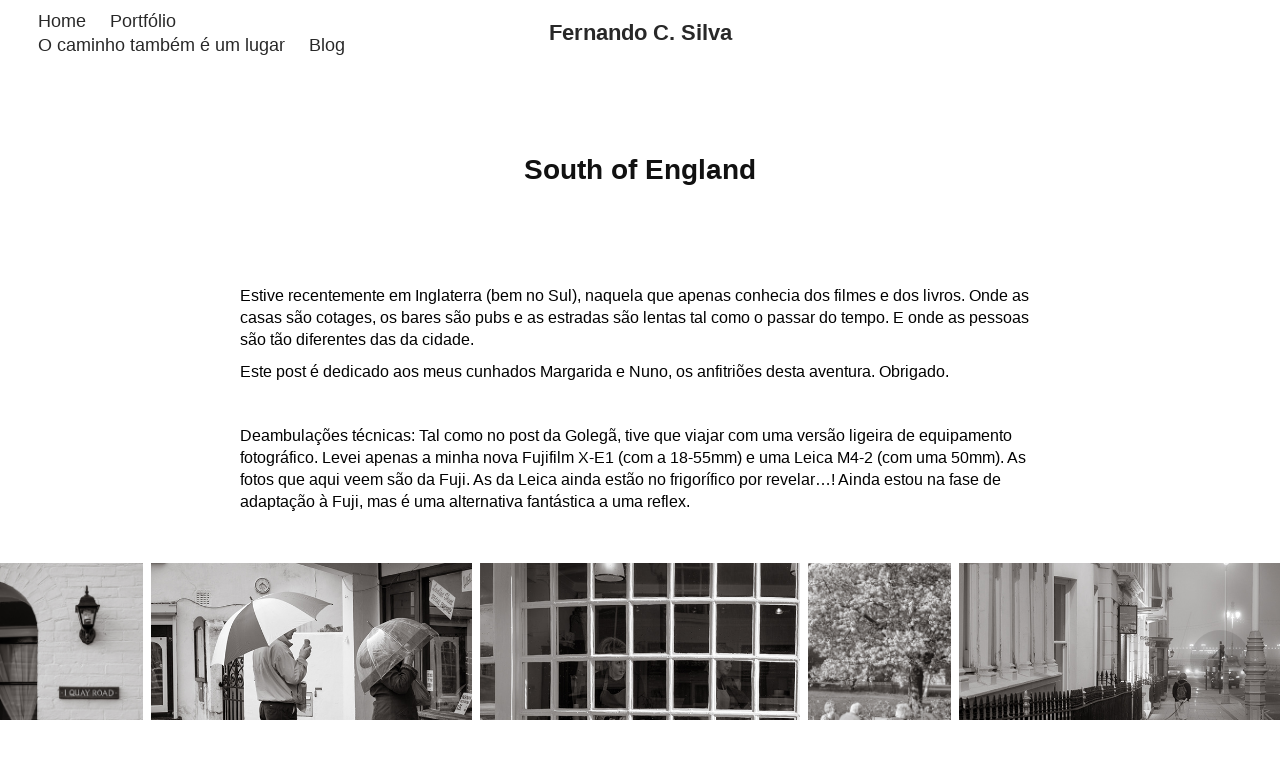

--- FILE ---
content_type: text/html; charset=utf-8
request_url: https://fernandocsilva.com/south-of-england
body_size: 9156
content:
<!DOCTYPE HTML>
<html lang="en-US">
<head>
  <meta charset="UTF-8" />
  <meta name="viewport" content="width=device-width, initial-scale=1" />
      <meta name="twitter:card"  content="summary_large_image" />
      <meta name="twitter:site"  content="@AdobePortfolio" />
      <meta  property="og:title" content="Fernando C. Silva - South of England" />
      <meta  property="og:image" content="https://cdn.myportfolio.com/882b0670-6293-4f28-91d8-ef477bccfa1c/8daa7b0f-e245-49de-bec5-bc9067e0923e_car_4x3.jpg?h=5a79ec052b3dd2a13b130e755324ec5f" />
      <link rel="icon" href="[data-uri]"  />
      <link rel="stylesheet" href="/dist/css/main.css" type="text/css" />
      <link rel="stylesheet" href="https://cdn.myportfolio.com/882b0670-6293-4f28-91d8-ef477bccfa1c/fbcad54d68c4eb75a61ab675ff79acad1693927368.css?h=543a0255596b3302c5c7e32fc25e2609" type="text/css" />
    <link rel="canonical" href="https://fernandocsilva.com/south-of-england" />
      <title>Fernando C. Silva - South of England</title>
    <script type="text/javascript" src="//use.typekit.net/ik/[base64].js?cb=35f77bfb8b50944859ea3d3804e7194e7a3173fb" async onload="
    try {
      window.Typekit.load();
    } catch (e) {
      console.warn('Typekit not loaded.');
    }
    "></script>
</head>
  <body class="transition-enabled">  <div class='page-background-video page-background-video-with-panel'>
  </div>
  <div class="js-responsive-nav">
    <div class="responsive-nav has-social">
      <div class="close-responsive-click-area js-close-responsive-nav">
        <div class="close-responsive-button"></div>
      </div>
          <nav class="nav-container" data-hover-hint="nav" data-hover-hint-placement="bottom-start">
      <div class="page-title">
        <a href="/home" >Home</a>
      </div>
      <div class="page-title">
        <a href="/portfolio" >Portfólio</a>
      </div>
      <div class="page-title">
        <a href="/o-caminho-tambem-e-um-lugar-2010-2019" >O caminho também é um lugar</a>
      </div>
                <div class="gallery-title"><a href="/blog" >Blog</a></div>
          </nav>
        <div class="social pf-nav-social" data-context="theme.nav" data-hover-hint="navSocialIcons" data-hover-hint-placement="bottom-start">
          <ul>
          </ul>
        </div>
    </div>
  </div>
    <header class="site-header js-site-header  js-fixed-nav" data-context="theme.nav" data-hover-hint="nav" data-hover-hint-placement="top-start">
        <nav class="nav-container" data-hover-hint="nav" data-hover-hint-placement="bottom-start">
      <div class="page-title">
        <a href="/home" >Home</a>
      </div>
      <div class="page-title">
        <a href="/portfolio" >Portfólio</a>
      </div>
      <div class="page-title">
        <a href="/o-caminho-tambem-e-um-lugar-2010-2019" >O caminho também é um lugar</a>
      </div>
                <div class="gallery-title"><a href="/blog" >Blog</a></div>
        </nav>
        <div class="logo-wrap" data-context="theme.logo.header" data-hover-hint="logo" data-hover-hint-placement="bottom-start">
          <div class="logo e2e-site-logo-text logo-text  ">
              <a href="/home" class="preserve-whitespace">Fernando C. Silva</a>

          </div>
        </div>
        <div class="social pf-nav-social" data-context="theme.nav" data-hover-hint="navSocialIcons" data-hover-hint-placement="bottom-start">
          <ul>
          </ul>
        </div>
        <div class="hamburger-click-area js-hamburger">
          <div class="hamburger">
            <i></i>
            <i></i>
            <i></i>
          </div>
        </div>
    </header>
    <div class="header-placeholder"></div>
  <div class="site-wrap cfix js-site-wrap">
    <div class="site-container">
      <div class="site-content e2e-site-content">
        <main>
  <div class="page-container" data-context="page.page.container" data-hover-hint="pageContainer">
    <section class="page standard-modules">
        <header class="page-header content" data-context="pages" data-identity="id:p5fa6b67a395e3919680395c74dac47a5721dbd5a532ed681fff09" data-hover-hint="pageHeader" data-hover-hint-id="p5fa6b67a395e3919680395c74dac47a5721dbd5a532ed681fff09">
            <h1 class="title preserve-whitespace e2e-site-logo-text">South of England</h1>
            <p class="description"></p>
        </header>
      <div class="page-content js-page-content" data-context="pages" data-identity="id:p5fa6b67a395e3919680395c74dac47a5721dbd5a532ed681fff09">
        <div id="project-canvas" class="js-project-modules modules content">
          <div id="project-modules">
              
              
              
              
              
              <div class="project-module module text project-module-text align- js-project-module e2e-site-project-module-text">
  <div class="rich-text js-text-editable module-text"><div>Estive recentemente em Inglaterra (bem no Sul), naquela que apenas conhecia dos filmes e dos livros. Onde as casas são cotages, os bares são pubs e as estradas são lentas tal como o passar do tempo. E onde as pessoas são tão diferentes das da cidade.</div><div>Este post é dedicado aos meus cunhados Margarida e Nuno, os anfitriões desta aventura. Obrigado.</div><div><br></div><div>Deambulações técnicas: Tal como no post da Golegã, tive que viajar com uma versão ligeira de equipamento fotográfico. Levei apenas a minha nova Fujifilm X-E1 (com a 18-55mm) e uma Leica M4-2 (com uma 50mm). As fotos que aqui veem são da Fuji. As da Leica ainda estão no frigorífico por revelar…! Ainda estou na fase de adaptação à Fuji, mas é uma alternativa fantástica a uma reflex.</div></div>
</div>

              
              
              
              
              
              
              
              
              
              
              
              <div class="project-module module media_collection project-module-media_collection" data-id="m5fa6b6b4837e9507a2a0d2195a50dbbca33ca5cdc818459100ed4"  style="padding-top: px;
padding-bottom: px;
">
  <div class="grid--main js-grid-main" data-grid-max-images="
  ">
    <div class="grid__item-container js-grid-item-container" data-flex-grow="173.42" style="width:173.42px; flex-grow:173.42;" data-width="667" data-height="1000">
      <script type="text/html" class="js-lightbox-slide-content">
        <div class="grid__image-wrapper">
          <img src="https://cdn.myportfolio.com/882b0670-6293-4f28-91d8-ef477bccfa1c/f401604f-7294-47ff-8ea6-029d3c067905_rw_1200.jpg?h=2a5387b729015a90d1547f2eeabb1e7a" srcset="https://cdn.myportfolio.com/882b0670-6293-4f28-91d8-ef477bccfa1c/f401604f-7294-47ff-8ea6-029d3c067905_rw_600.jpg?h=5cf98882a0bffea05dbc44b1ec03b7bf 600w,https://cdn.myportfolio.com/882b0670-6293-4f28-91d8-ef477bccfa1c/f401604f-7294-47ff-8ea6-029d3c067905_rw_1200.jpg?h=2a5387b729015a90d1547f2eeabb1e7a 667w,"  sizes="(max-width: 667px) 100vw, 667px">
        <div>
      </script>
      <img
        class="grid__item-image js-grid__item-image grid__item-image-lazy js-lazy"
        src="[data-uri]"
        
        data-src="https://cdn.myportfolio.com/882b0670-6293-4f28-91d8-ef477bccfa1c/f401604f-7294-47ff-8ea6-029d3c067905_rw_1200.jpg?h=2a5387b729015a90d1547f2eeabb1e7a"
        data-srcset="https://cdn.myportfolio.com/882b0670-6293-4f28-91d8-ef477bccfa1c/f401604f-7294-47ff-8ea6-029d3c067905_rw_600.jpg?h=5cf98882a0bffea05dbc44b1ec03b7bf 600w,https://cdn.myportfolio.com/882b0670-6293-4f28-91d8-ef477bccfa1c/f401604f-7294-47ff-8ea6-029d3c067905_rw_1200.jpg?h=2a5387b729015a90d1547f2eeabb1e7a 667w,"
      >
      <span class="grid__item-filler" style="padding-bottom:149.92503748126%;"></span>
    </div>
    <div class="grid__item-container js-grid-item-container" data-flex-grow="389.80509745127" style="width:389.80509745127px; flex-grow:389.80509745127;" data-width="1000" data-height="667">
      <script type="text/html" class="js-lightbox-slide-content">
        <div class="grid__image-wrapper">
          <img src="https://cdn.myportfolio.com/882b0670-6293-4f28-91d8-ef477bccfa1c/e40d1fb7-fab5-47f4-bac9-b9655aa92b8e_rw_1200.jpg?h=6c92a0e9f993d8e6d0e967aa4ac8af0e" srcset="https://cdn.myportfolio.com/882b0670-6293-4f28-91d8-ef477bccfa1c/e40d1fb7-fab5-47f4-bac9-b9655aa92b8e_rw_600.jpg?h=328cbf73c2fc700c973ae83b94841307 600w,https://cdn.myportfolio.com/882b0670-6293-4f28-91d8-ef477bccfa1c/e40d1fb7-fab5-47f4-bac9-b9655aa92b8e_rw_1200.jpg?h=6c92a0e9f993d8e6d0e967aa4ac8af0e 1000w,"  sizes="(max-width: 1000px) 100vw, 1000px">
        <div>
      </script>
      <img
        class="grid__item-image js-grid__item-image grid__item-image-lazy js-lazy"
        src="[data-uri]"
        
        data-src="https://cdn.myportfolio.com/882b0670-6293-4f28-91d8-ef477bccfa1c/e40d1fb7-fab5-47f4-bac9-b9655aa92b8e_rw_1200.jpg?h=6c92a0e9f993d8e6d0e967aa4ac8af0e"
        data-srcset="https://cdn.myportfolio.com/882b0670-6293-4f28-91d8-ef477bccfa1c/e40d1fb7-fab5-47f4-bac9-b9655aa92b8e_rw_600.jpg?h=328cbf73c2fc700c973ae83b94841307 600w,https://cdn.myportfolio.com/882b0670-6293-4f28-91d8-ef477bccfa1c/e40d1fb7-fab5-47f4-bac9-b9655aa92b8e_rw_1200.jpg?h=6c92a0e9f993d8e6d0e967aa4ac8af0e 1000w,"
      >
      <span class="grid__item-filler" style="padding-bottom:66.7%;"></span>
    </div>
    <div class="grid__item-container js-grid-item-container" data-flex-grow="389.80509745127" style="width:389.80509745127px; flex-grow:389.80509745127;" data-width="1000" data-height="667">
      <script type="text/html" class="js-lightbox-slide-content">
        <div class="grid__image-wrapper">
          <img src="https://cdn.myportfolio.com/882b0670-6293-4f28-91d8-ef477bccfa1c/cef53603-8c3e-4e71-8aad-d2dc7d348b8e_rw_1200.jpg?h=ae58a51f4327b2dfab294e027bcb3144" srcset="https://cdn.myportfolio.com/882b0670-6293-4f28-91d8-ef477bccfa1c/cef53603-8c3e-4e71-8aad-d2dc7d348b8e_rw_600.jpg?h=2ef16e2077f1dec43877d04aa87a5cc2 600w,https://cdn.myportfolio.com/882b0670-6293-4f28-91d8-ef477bccfa1c/cef53603-8c3e-4e71-8aad-d2dc7d348b8e_rw_1200.jpg?h=ae58a51f4327b2dfab294e027bcb3144 1000w,"  sizes="(max-width: 1000px) 100vw, 1000px">
        <div>
      </script>
      <img
        class="grid__item-image js-grid__item-image grid__item-image-lazy js-lazy"
        src="[data-uri]"
        
        data-src="https://cdn.myportfolio.com/882b0670-6293-4f28-91d8-ef477bccfa1c/cef53603-8c3e-4e71-8aad-d2dc7d348b8e_rw_1200.jpg?h=ae58a51f4327b2dfab294e027bcb3144"
        data-srcset="https://cdn.myportfolio.com/882b0670-6293-4f28-91d8-ef477bccfa1c/cef53603-8c3e-4e71-8aad-d2dc7d348b8e_rw_600.jpg?h=2ef16e2077f1dec43877d04aa87a5cc2 600w,https://cdn.myportfolio.com/882b0670-6293-4f28-91d8-ef477bccfa1c/cef53603-8c3e-4e71-8aad-d2dc7d348b8e_rw_1200.jpg?h=ae58a51f4327b2dfab294e027bcb3144 1000w,"
      >
      <span class="grid__item-filler" style="padding-bottom:66.7%;"></span>
    </div>
    <div class="grid__item-container js-grid-item-container" data-flex-grow="173.42" style="width:173.42px; flex-grow:173.42;" data-width="667" data-height="1000">
      <script type="text/html" class="js-lightbox-slide-content">
        <div class="grid__image-wrapper">
          <img src="https://cdn.myportfolio.com/882b0670-6293-4f28-91d8-ef477bccfa1c/7c13e3d5-5198-4810-8896-f98bfbdcf463_rw_1200.jpg?h=6393968d850ba9fae283fe3ef8043d41" srcset="https://cdn.myportfolio.com/882b0670-6293-4f28-91d8-ef477bccfa1c/7c13e3d5-5198-4810-8896-f98bfbdcf463_rw_600.jpg?h=4c081fad1ec5e0d861818f39c38aa5e2 600w,https://cdn.myportfolio.com/882b0670-6293-4f28-91d8-ef477bccfa1c/7c13e3d5-5198-4810-8896-f98bfbdcf463_rw_1200.jpg?h=6393968d850ba9fae283fe3ef8043d41 667w,"  sizes="(max-width: 667px) 100vw, 667px">
        <div>
      </script>
      <img
        class="grid__item-image js-grid__item-image grid__item-image-lazy js-lazy"
        src="[data-uri]"
        
        data-src="https://cdn.myportfolio.com/882b0670-6293-4f28-91d8-ef477bccfa1c/7c13e3d5-5198-4810-8896-f98bfbdcf463_rw_1200.jpg?h=6393968d850ba9fae283fe3ef8043d41"
        data-srcset="https://cdn.myportfolio.com/882b0670-6293-4f28-91d8-ef477bccfa1c/7c13e3d5-5198-4810-8896-f98bfbdcf463_rw_600.jpg?h=4c081fad1ec5e0d861818f39c38aa5e2 600w,https://cdn.myportfolio.com/882b0670-6293-4f28-91d8-ef477bccfa1c/7c13e3d5-5198-4810-8896-f98bfbdcf463_rw_1200.jpg?h=6393968d850ba9fae283fe3ef8043d41 667w,"
      >
      <span class="grid__item-filler" style="padding-bottom:149.92503748126%;"></span>
    </div>
    <div class="grid__item-container js-grid-item-container" data-flex-grow="389.80509745127" style="width:389.80509745127px; flex-grow:389.80509745127;" data-width="1000" data-height="667">
      <script type="text/html" class="js-lightbox-slide-content">
        <div class="grid__image-wrapper">
          <img src="https://cdn.myportfolio.com/882b0670-6293-4f28-91d8-ef477bccfa1c/4ddf9650-a497-4568-823d-1a6245465a72_rw_1200.jpg?h=e7685c5d5365c78efcf6aeb5f274f744" srcset="https://cdn.myportfolio.com/882b0670-6293-4f28-91d8-ef477bccfa1c/4ddf9650-a497-4568-823d-1a6245465a72_rw_600.jpg?h=24d215d2515bc21cb17a5892bf609518 600w,https://cdn.myportfolio.com/882b0670-6293-4f28-91d8-ef477bccfa1c/4ddf9650-a497-4568-823d-1a6245465a72_rw_1200.jpg?h=e7685c5d5365c78efcf6aeb5f274f744 1000w,"  sizes="(max-width: 1000px) 100vw, 1000px">
        <div>
      </script>
      <img
        class="grid__item-image js-grid__item-image grid__item-image-lazy js-lazy"
        src="[data-uri]"
        
        data-src="https://cdn.myportfolio.com/882b0670-6293-4f28-91d8-ef477bccfa1c/4ddf9650-a497-4568-823d-1a6245465a72_rw_1200.jpg?h=e7685c5d5365c78efcf6aeb5f274f744"
        data-srcset="https://cdn.myportfolio.com/882b0670-6293-4f28-91d8-ef477bccfa1c/4ddf9650-a497-4568-823d-1a6245465a72_rw_600.jpg?h=24d215d2515bc21cb17a5892bf609518 600w,https://cdn.myportfolio.com/882b0670-6293-4f28-91d8-ef477bccfa1c/4ddf9650-a497-4568-823d-1a6245465a72_rw_1200.jpg?h=e7685c5d5365c78efcf6aeb5f274f744 1000w,"
      >
      <span class="grid__item-filler" style="padding-bottom:66.7%;"></span>
    </div>
    <div class="grid__item-container js-grid-item-container" data-flex-grow="173.42" style="width:173.42px; flex-grow:173.42;" data-width="667" data-height="1000">
      <script type="text/html" class="js-lightbox-slide-content">
        <div class="grid__image-wrapper">
          <img src="https://cdn.myportfolio.com/882b0670-6293-4f28-91d8-ef477bccfa1c/a1a308e8-8397-4461-ad15-afe5c325588e_rw_1200.jpg?h=16a90ed2bb533a3b01eb0e919d49b9cd" srcset="https://cdn.myportfolio.com/882b0670-6293-4f28-91d8-ef477bccfa1c/a1a308e8-8397-4461-ad15-afe5c325588e_rw_600.jpg?h=c60bd82d2b86f682972941d0f07cb8f4 600w,https://cdn.myportfolio.com/882b0670-6293-4f28-91d8-ef477bccfa1c/a1a308e8-8397-4461-ad15-afe5c325588e_rw_1200.jpg?h=16a90ed2bb533a3b01eb0e919d49b9cd 667w,"  sizes="(max-width: 667px) 100vw, 667px">
        <div>
      </script>
      <img
        class="grid__item-image js-grid__item-image grid__item-image-lazy js-lazy"
        src="[data-uri]"
        
        data-src="https://cdn.myportfolio.com/882b0670-6293-4f28-91d8-ef477bccfa1c/a1a308e8-8397-4461-ad15-afe5c325588e_rw_1200.jpg?h=16a90ed2bb533a3b01eb0e919d49b9cd"
        data-srcset="https://cdn.myportfolio.com/882b0670-6293-4f28-91d8-ef477bccfa1c/a1a308e8-8397-4461-ad15-afe5c325588e_rw_600.jpg?h=c60bd82d2b86f682972941d0f07cb8f4 600w,https://cdn.myportfolio.com/882b0670-6293-4f28-91d8-ef477bccfa1c/a1a308e8-8397-4461-ad15-afe5c325588e_rw_1200.jpg?h=16a90ed2bb533a3b01eb0e919d49b9cd 667w,"
      >
      <span class="grid__item-filler" style="padding-bottom:149.92503748126%;"></span>
    </div>
    <div class="grid__item-container js-grid-item-container" data-flex-grow="389.80509745127" style="width:389.80509745127px; flex-grow:389.80509745127;" data-width="1000" data-height="667">
      <script type="text/html" class="js-lightbox-slide-content">
        <div class="grid__image-wrapper">
          <img src="https://cdn.myportfolio.com/882b0670-6293-4f28-91d8-ef477bccfa1c/8f22a4c9-e991-4ff9-b228-c24962cf8eff_rw_1200.jpg?h=b346b124c221b07adc134dfdff659106" srcset="https://cdn.myportfolio.com/882b0670-6293-4f28-91d8-ef477bccfa1c/8f22a4c9-e991-4ff9-b228-c24962cf8eff_rw_600.jpg?h=a2c2d9f1f9aa54b72420f85c7584bbd2 600w,https://cdn.myportfolio.com/882b0670-6293-4f28-91d8-ef477bccfa1c/8f22a4c9-e991-4ff9-b228-c24962cf8eff_rw_1200.jpg?h=b346b124c221b07adc134dfdff659106 1000w,"  sizes="(max-width: 1000px) 100vw, 1000px">
        <div>
      </script>
      <img
        class="grid__item-image js-grid__item-image grid__item-image-lazy js-lazy"
        src="[data-uri]"
        
        data-src="https://cdn.myportfolio.com/882b0670-6293-4f28-91d8-ef477bccfa1c/8f22a4c9-e991-4ff9-b228-c24962cf8eff_rw_1200.jpg?h=b346b124c221b07adc134dfdff659106"
        data-srcset="https://cdn.myportfolio.com/882b0670-6293-4f28-91d8-ef477bccfa1c/8f22a4c9-e991-4ff9-b228-c24962cf8eff_rw_600.jpg?h=a2c2d9f1f9aa54b72420f85c7584bbd2 600w,https://cdn.myportfolio.com/882b0670-6293-4f28-91d8-ef477bccfa1c/8f22a4c9-e991-4ff9-b228-c24962cf8eff_rw_1200.jpg?h=b346b124c221b07adc134dfdff659106 1000w,"
      >
      <span class="grid__item-filler" style="padding-bottom:66.7%;"></span>
    </div>
    <div class="grid__item-container js-grid-item-container" data-flex-grow="173.42" style="width:173.42px; flex-grow:173.42;" data-width="667" data-height="1000">
      <script type="text/html" class="js-lightbox-slide-content">
        <div class="grid__image-wrapper">
          <img src="https://cdn.myportfolio.com/882b0670-6293-4f28-91d8-ef477bccfa1c/a16b9f0c-7bfc-438d-a616-f14b0dd20057_rw_1200.jpg?h=9ee9be28fdf3b62c36efd423fe97e57a" srcset="https://cdn.myportfolio.com/882b0670-6293-4f28-91d8-ef477bccfa1c/a16b9f0c-7bfc-438d-a616-f14b0dd20057_rw_600.jpg?h=c10dab9172e4e65e209bddb49a2b9e47 600w,https://cdn.myportfolio.com/882b0670-6293-4f28-91d8-ef477bccfa1c/a16b9f0c-7bfc-438d-a616-f14b0dd20057_rw_1200.jpg?h=9ee9be28fdf3b62c36efd423fe97e57a 667w,"  sizes="(max-width: 667px) 100vw, 667px">
        <div>
      </script>
      <img
        class="grid__item-image js-grid__item-image grid__item-image-lazy js-lazy"
        src="[data-uri]"
        
        data-src="https://cdn.myportfolio.com/882b0670-6293-4f28-91d8-ef477bccfa1c/a16b9f0c-7bfc-438d-a616-f14b0dd20057_rw_1200.jpg?h=9ee9be28fdf3b62c36efd423fe97e57a"
        data-srcset="https://cdn.myportfolio.com/882b0670-6293-4f28-91d8-ef477bccfa1c/a16b9f0c-7bfc-438d-a616-f14b0dd20057_rw_600.jpg?h=c10dab9172e4e65e209bddb49a2b9e47 600w,https://cdn.myportfolio.com/882b0670-6293-4f28-91d8-ef477bccfa1c/a16b9f0c-7bfc-438d-a616-f14b0dd20057_rw_1200.jpg?h=9ee9be28fdf3b62c36efd423fe97e57a 667w,"
      >
      <span class="grid__item-filler" style="padding-bottom:149.92503748126%;"></span>
    </div>
    <div class="grid__item-container js-grid-item-container" data-flex-grow="389.80509745127" style="width:389.80509745127px; flex-grow:389.80509745127;" data-width="1000" data-height="667">
      <script type="text/html" class="js-lightbox-slide-content">
        <div class="grid__image-wrapper">
          <img src="https://cdn.myportfolio.com/882b0670-6293-4f28-91d8-ef477bccfa1c/1e0a69cb-08ec-41fc-b9af-e069a819ff8c_rw_1200.jpg?h=98932d756b68cc0c88e355aeacab6b9c" srcset="https://cdn.myportfolio.com/882b0670-6293-4f28-91d8-ef477bccfa1c/1e0a69cb-08ec-41fc-b9af-e069a819ff8c_rw_600.jpg?h=10612b7db4302c41e4c04f2a2388e844 600w,https://cdn.myportfolio.com/882b0670-6293-4f28-91d8-ef477bccfa1c/1e0a69cb-08ec-41fc-b9af-e069a819ff8c_rw_1200.jpg?h=98932d756b68cc0c88e355aeacab6b9c 1000w,"  sizes="(max-width: 1000px) 100vw, 1000px">
        <div>
      </script>
      <img
        class="grid__item-image js-grid__item-image grid__item-image-lazy js-lazy"
        src="[data-uri]"
        
        data-src="https://cdn.myportfolio.com/882b0670-6293-4f28-91d8-ef477bccfa1c/1e0a69cb-08ec-41fc-b9af-e069a819ff8c_rw_1200.jpg?h=98932d756b68cc0c88e355aeacab6b9c"
        data-srcset="https://cdn.myportfolio.com/882b0670-6293-4f28-91d8-ef477bccfa1c/1e0a69cb-08ec-41fc-b9af-e069a819ff8c_rw_600.jpg?h=10612b7db4302c41e4c04f2a2388e844 600w,https://cdn.myportfolio.com/882b0670-6293-4f28-91d8-ef477bccfa1c/1e0a69cb-08ec-41fc-b9af-e069a819ff8c_rw_1200.jpg?h=98932d756b68cc0c88e355aeacab6b9c 1000w,"
      >
      <span class="grid__item-filler" style="padding-bottom:66.7%;"></span>
    </div>
    <div class="grid__item-container js-grid-item-container" data-flex-grow="173.42" style="width:173.42px; flex-grow:173.42;" data-width="667" data-height="1000">
      <script type="text/html" class="js-lightbox-slide-content">
        <div class="grid__image-wrapper">
          <img src="https://cdn.myportfolio.com/882b0670-6293-4f28-91d8-ef477bccfa1c/6fda97c6-c243-4b34-9edb-f3dd66d92946_rw_1200.jpg?h=ab87f9ac944bfdbbee63ac8cbd16856b" srcset="https://cdn.myportfolio.com/882b0670-6293-4f28-91d8-ef477bccfa1c/6fda97c6-c243-4b34-9edb-f3dd66d92946_rw_600.jpg?h=44ddacab89cff363eade4bdc467d55e2 600w,https://cdn.myportfolio.com/882b0670-6293-4f28-91d8-ef477bccfa1c/6fda97c6-c243-4b34-9edb-f3dd66d92946_rw_1200.jpg?h=ab87f9ac944bfdbbee63ac8cbd16856b 667w,"  sizes="(max-width: 667px) 100vw, 667px">
        <div>
      </script>
      <img
        class="grid__item-image js-grid__item-image grid__item-image-lazy js-lazy"
        src="[data-uri]"
        
        data-src="https://cdn.myportfolio.com/882b0670-6293-4f28-91d8-ef477bccfa1c/6fda97c6-c243-4b34-9edb-f3dd66d92946_rw_1200.jpg?h=ab87f9ac944bfdbbee63ac8cbd16856b"
        data-srcset="https://cdn.myportfolio.com/882b0670-6293-4f28-91d8-ef477bccfa1c/6fda97c6-c243-4b34-9edb-f3dd66d92946_rw_600.jpg?h=44ddacab89cff363eade4bdc467d55e2 600w,https://cdn.myportfolio.com/882b0670-6293-4f28-91d8-ef477bccfa1c/6fda97c6-c243-4b34-9edb-f3dd66d92946_rw_1200.jpg?h=ab87f9ac944bfdbbee63ac8cbd16856b 667w,"
      >
      <span class="grid__item-filler" style="padding-bottom:149.92503748126%;"></span>
    </div>
    <div class="grid__item-container js-grid-item-container" data-flex-grow="389.80509745127" style="width:389.80509745127px; flex-grow:389.80509745127;" data-width="1000" data-height="667">
      <script type="text/html" class="js-lightbox-slide-content">
        <div class="grid__image-wrapper">
          <img src="https://cdn.myportfolio.com/882b0670-6293-4f28-91d8-ef477bccfa1c/49cb4553-bfe8-4599-9c01-d1e27d2b72ce_rw_1200.jpg?h=8a23a2ee667e3b641440a8ccb2b69bbf" srcset="https://cdn.myportfolio.com/882b0670-6293-4f28-91d8-ef477bccfa1c/49cb4553-bfe8-4599-9c01-d1e27d2b72ce_rw_600.jpg?h=e38e66351f4a17fb1ec6c034336ca1b3 600w,https://cdn.myportfolio.com/882b0670-6293-4f28-91d8-ef477bccfa1c/49cb4553-bfe8-4599-9c01-d1e27d2b72ce_rw_1200.jpg?h=8a23a2ee667e3b641440a8ccb2b69bbf 1000w,"  sizes="(max-width: 1000px) 100vw, 1000px">
        <div>
      </script>
      <img
        class="grid__item-image js-grid__item-image grid__item-image-lazy js-lazy"
        src="[data-uri]"
        
        data-src="https://cdn.myportfolio.com/882b0670-6293-4f28-91d8-ef477bccfa1c/49cb4553-bfe8-4599-9c01-d1e27d2b72ce_rw_1200.jpg?h=8a23a2ee667e3b641440a8ccb2b69bbf"
        data-srcset="https://cdn.myportfolio.com/882b0670-6293-4f28-91d8-ef477bccfa1c/49cb4553-bfe8-4599-9c01-d1e27d2b72ce_rw_600.jpg?h=e38e66351f4a17fb1ec6c034336ca1b3 600w,https://cdn.myportfolio.com/882b0670-6293-4f28-91d8-ef477bccfa1c/49cb4553-bfe8-4599-9c01-d1e27d2b72ce_rw_1200.jpg?h=8a23a2ee667e3b641440a8ccb2b69bbf 1000w,"
      >
      <span class="grid__item-filler" style="padding-bottom:66.7%;"></span>
    </div>
    <div class="grid__item-container js-grid-item-container" data-flex-grow="389.80509745127" style="width:389.80509745127px; flex-grow:389.80509745127;" data-width="1000" data-height="667">
      <script type="text/html" class="js-lightbox-slide-content">
        <div class="grid__image-wrapper">
          <img src="https://cdn.myportfolio.com/882b0670-6293-4f28-91d8-ef477bccfa1c/a723de41-cbfe-4da3-b20b-9639d743868d_rw_1200.jpg?h=60bbd826fce90ca8a51c3394a668169f" srcset="https://cdn.myportfolio.com/882b0670-6293-4f28-91d8-ef477bccfa1c/a723de41-cbfe-4da3-b20b-9639d743868d_rw_600.jpg?h=5623c38735a474341ada458c292b8b56 600w,https://cdn.myportfolio.com/882b0670-6293-4f28-91d8-ef477bccfa1c/a723de41-cbfe-4da3-b20b-9639d743868d_rw_1200.jpg?h=60bbd826fce90ca8a51c3394a668169f 1000w,"  sizes="(max-width: 1000px) 100vw, 1000px">
        <div>
      </script>
      <img
        class="grid__item-image js-grid__item-image grid__item-image-lazy js-lazy"
        src="[data-uri]"
        
        data-src="https://cdn.myportfolio.com/882b0670-6293-4f28-91d8-ef477bccfa1c/a723de41-cbfe-4da3-b20b-9639d743868d_rw_1200.jpg?h=60bbd826fce90ca8a51c3394a668169f"
        data-srcset="https://cdn.myportfolio.com/882b0670-6293-4f28-91d8-ef477bccfa1c/a723de41-cbfe-4da3-b20b-9639d743868d_rw_600.jpg?h=5623c38735a474341ada458c292b8b56 600w,https://cdn.myportfolio.com/882b0670-6293-4f28-91d8-ef477bccfa1c/a723de41-cbfe-4da3-b20b-9639d743868d_rw_1200.jpg?h=60bbd826fce90ca8a51c3394a668169f 1000w,"
      >
      <span class="grid__item-filler" style="padding-bottom:66.7%;"></span>
    </div>
    <div class="grid__item-container js-grid-item-container" data-flex-grow="173.42" style="width:173.42px; flex-grow:173.42;" data-width="667" data-height="1000">
      <script type="text/html" class="js-lightbox-slide-content">
        <div class="grid__image-wrapper">
          <img src="https://cdn.myportfolio.com/882b0670-6293-4f28-91d8-ef477bccfa1c/9ffd9d11-0338-4ff6-8dcf-a11e2742f597_rw_1200.jpg?h=c5655c97153f5ca94d7e67352f668813" srcset="https://cdn.myportfolio.com/882b0670-6293-4f28-91d8-ef477bccfa1c/9ffd9d11-0338-4ff6-8dcf-a11e2742f597_rw_600.jpg?h=edfc918028ea13ff28bb2bf09675696e 600w,https://cdn.myportfolio.com/882b0670-6293-4f28-91d8-ef477bccfa1c/9ffd9d11-0338-4ff6-8dcf-a11e2742f597_rw_1200.jpg?h=c5655c97153f5ca94d7e67352f668813 667w,"  sizes="(max-width: 667px) 100vw, 667px">
        <div>
      </script>
      <img
        class="grid__item-image js-grid__item-image grid__item-image-lazy js-lazy"
        src="[data-uri]"
        
        data-src="https://cdn.myportfolio.com/882b0670-6293-4f28-91d8-ef477bccfa1c/9ffd9d11-0338-4ff6-8dcf-a11e2742f597_rw_1200.jpg?h=c5655c97153f5ca94d7e67352f668813"
        data-srcset="https://cdn.myportfolio.com/882b0670-6293-4f28-91d8-ef477bccfa1c/9ffd9d11-0338-4ff6-8dcf-a11e2742f597_rw_600.jpg?h=edfc918028ea13ff28bb2bf09675696e 600w,https://cdn.myportfolio.com/882b0670-6293-4f28-91d8-ef477bccfa1c/9ffd9d11-0338-4ff6-8dcf-a11e2742f597_rw_1200.jpg?h=c5655c97153f5ca94d7e67352f668813 667w,"
      >
      <span class="grid__item-filler" style="padding-bottom:149.92503748126%;"></span>
    </div>
    <div class="js-grid-spacer"></div>
  </div>
</div>

              
              
              
              
              
              
              
              <div class="project-module module text project-module-text align- js-project-module e2e-site-project-module-text">
  <div class="rich-text js-text-editable module-text"><div>I was recently in the South of England. The England I only knew from films and books.</div><div>Thank you Margarida and Nuno, my Cambridge in-laws, for organizing this adventure.</div><div><br></div><div>Technical diversion: Like in my Golegã<a target="_blank" href="https://fernando-silva-o90f.squarespace.com/lisbon-tales/de-pernas-para-o-ar-upside-down"> </a>post, I had to travel light. This time I took with me my new Fujifilm X-E1 (18-55mm) and a Leica M4-2 (50mm). These photos are from the Fuji since the ones from the Leica are still in the films in the fridge. I’m still adapting but the Fuji can be a fantastic alternative to a SLR.</div></div>
</div>

              
              
              
              
              
              
              
              
              
              <div class="project-module module text project-module-text align- js-project-module e2e-site-project-module-text">
  <div class="rich-text js-text-editable module-text"><div>Jun 2013</div></div>
</div>

              
              
              
              
          </div>
        </div>
      </div>
    </section>
          <section class="other-projects" data-context="page.page.other_pages" data-hover-hint="otherPages">
            <div class="title-wrapper">
              <div class="title-container">
                  <h3 class="other-projects-title preserve-whitespace">You may also like</h3>
              </div>
            </div>
            <div class="project-covers">
                  <a class="project-cover js-project-cover-touch hold-space" href="/striking-salamanca" data-context="pages" data-identity="id:p5fa58d07a8d0358b617d804b13e58f47afe655e8ff13d55a4566e">
                    <div class="cover-content-container">
                      <div class="cover-image-wrap">
                        <div class="cover-image">
                            <div class="cover cover-normal">

            <img
              class="cover__img js-lazy"
              src="https://cdn.myportfolio.com/882b0670-6293-4f28-91d8-ef477bccfa1c/f3838650-0b40-4bf3-a1dc-149e005fdec8_carw_4x3x32.jpg?h=90cdf0f30afa5e2fab10edf3ce37c0b0"
              data-src="https://cdn.myportfolio.com/882b0670-6293-4f28-91d8-ef477bccfa1c/f3838650-0b40-4bf3-a1dc-149e005fdec8_car_4x3.jpg?h=927fcb75f6d020706acdf8f2a2828380"
              data-srcset="https://cdn.myportfolio.com/882b0670-6293-4f28-91d8-ef477bccfa1c/f3838650-0b40-4bf3-a1dc-149e005fdec8_carw_4x3x640.jpg?h=834cbb94deef1e40bc0542576370501f 640w, https://cdn.myportfolio.com/882b0670-6293-4f28-91d8-ef477bccfa1c/f3838650-0b40-4bf3-a1dc-149e005fdec8_carw_4x3x1280.jpg?h=6bd09d6f3ce0c23616873e39129e9615 1280w, https://cdn.myportfolio.com/882b0670-6293-4f28-91d8-ef477bccfa1c/f3838650-0b40-4bf3-a1dc-149e005fdec8_carw_4x3x1366.jpg?h=44a83c7b56d66660076cdcb8b5cecdf4 1366w, https://cdn.myportfolio.com/882b0670-6293-4f28-91d8-ef477bccfa1c/f3838650-0b40-4bf3-a1dc-149e005fdec8_carw_4x3x1920.jpg?h=806fc2462ebd7db06613d21b30bcb8b1 1920w, https://cdn.myportfolio.com/882b0670-6293-4f28-91d8-ef477bccfa1c/f3838650-0b40-4bf3-a1dc-149e005fdec8_carw_4x3x2560.jpg?h=5e37e0e16a787e9721cc59657ce98367 2560w, https://cdn.myportfolio.com/882b0670-6293-4f28-91d8-ef477bccfa1c/f3838650-0b40-4bf3-a1dc-149e005fdec8_carw_4x3x5120.jpg?h=e1de1ac2742daa6d53cc6665742b3f74 5120w"
              data-sizes="(max-width: 540px) 100vw, (max-width: 768px) 50vw, calc(1500px / 3)"
            >
                                      </div>
                        </div>
                      </div>
                      <div class="details-wrap">
                        <div class="details">
                          <div class="details-inner">
                              <div class="title preserve-whitespace">Striking Salamanca</div>
                              <div class="date">September, 2017</div>
                          </div>
                        </div>
                      </div>
                    </div>
                  </a>
                  <a class="project-cover js-project-cover-touch hold-space" href="/um-cha-no-lu-du" data-context="pages" data-identity="id:p5fa56e90d32ed3f1a1164870ae0d276d8e50be6cc347f3b41e0b0">
                    <div class="cover-content-container">
                      <div class="cover-image-wrap">
                        <div class="cover-image">
                            <div class="cover cover-normal">

            <img
              class="cover__img js-lazy"
              src="https://cdn.myportfolio.com/882b0670-6293-4f28-91d8-ef477bccfa1c/40295f1a-b5cb-4979-b540-744d58760325_carw_4x3x32.jpg?h=b4a301e4101e480d15fd19d669ffe72f"
              data-src="https://cdn.myportfolio.com/882b0670-6293-4f28-91d8-ef477bccfa1c/40295f1a-b5cb-4979-b540-744d58760325_car_4x3.jpg?h=719e7feb1a71f1e562465c341f143055"
              data-srcset="https://cdn.myportfolio.com/882b0670-6293-4f28-91d8-ef477bccfa1c/40295f1a-b5cb-4979-b540-744d58760325_carw_4x3x640.jpg?h=03d1355183709d28d03d6880abd13cf6 640w, https://cdn.myportfolio.com/882b0670-6293-4f28-91d8-ef477bccfa1c/40295f1a-b5cb-4979-b540-744d58760325_carw_4x3x1280.jpg?h=d6ebf70b3694522db35e4de964de8f8a 1280w, https://cdn.myportfolio.com/882b0670-6293-4f28-91d8-ef477bccfa1c/40295f1a-b5cb-4979-b540-744d58760325_carw_4x3x1366.jpg?h=d057f1b3018b6110b1636d909e96adc3 1366w, https://cdn.myportfolio.com/882b0670-6293-4f28-91d8-ef477bccfa1c/40295f1a-b5cb-4979-b540-744d58760325_carw_4x3x1920.jpg?h=eb11640ef8b45f3d968d6c5a65a3b755 1920w, https://cdn.myportfolio.com/882b0670-6293-4f28-91d8-ef477bccfa1c/40295f1a-b5cb-4979-b540-744d58760325_carw_4x3x2560.jpg?h=c156bb7077f7a05afbc3ae874cc67305 2560w, https://cdn.myportfolio.com/882b0670-6293-4f28-91d8-ef477bccfa1c/40295f1a-b5cb-4979-b540-744d58760325_carw_4x3x5120.jpg?h=80e038d7c4a76eb052c6f5fbc2d78d79 5120w"
              data-sizes="(max-width: 540px) 100vw, (max-width: 768px) 50vw, calc(1500px / 3)"
            >
                                      </div>
                        </div>
                      </div>
                      <div class="details-wrap">
                        <div class="details">
                          <div class="details-inner">
                              <div class="title preserve-whitespace">Um chá no Lu Du</div>
                              <div class="date">October, 2017</div>
                          </div>
                        </div>
                      </div>
                    </div>
                  </a>
                  <a class="project-cover js-project-cover-touch hold-space" href="/um-bom-dia" data-context="pages" data-identity="id:p5fd242f03180a7fe2a5a9d3cb4a960423b100e8e57b1e48d51949">
                    <div class="cover-content-container">
                      <div class="cover-image-wrap">
                        <div class="cover-image">
                            <div class="cover cover-normal">

            <img
              class="cover__img js-lazy"
              src="https://cdn.myportfolio.com/882b0670-6293-4f28-91d8-ef477bccfa1c/a94a78f7-087a-496e-84ea-39127f33791b_carw_4x3x32.jpg?h=8d917045b934ab7419993ee5c0ca28f3"
              data-src="https://cdn.myportfolio.com/882b0670-6293-4f28-91d8-ef477bccfa1c/a94a78f7-087a-496e-84ea-39127f33791b_car_4x3.jpg?h=988647d858305253ca279353d3bacf7e"
              data-srcset="https://cdn.myportfolio.com/882b0670-6293-4f28-91d8-ef477bccfa1c/a94a78f7-087a-496e-84ea-39127f33791b_carw_4x3x640.jpg?h=7f5141127994f5253db56600c40530e0 640w, https://cdn.myportfolio.com/882b0670-6293-4f28-91d8-ef477bccfa1c/a94a78f7-087a-496e-84ea-39127f33791b_carw_4x3x1280.jpg?h=554d7bc0c6cf3e9dd268527561be138b 1280w, https://cdn.myportfolio.com/882b0670-6293-4f28-91d8-ef477bccfa1c/a94a78f7-087a-496e-84ea-39127f33791b_carw_4x3x1366.jpg?h=a3fd4e11b256e50da398174414cfe1c0 1366w, https://cdn.myportfolio.com/882b0670-6293-4f28-91d8-ef477bccfa1c/a94a78f7-087a-496e-84ea-39127f33791b_carw_4x3x1920.jpg?h=464914d2ac808ce448f8e95defa70c1f 1920w, https://cdn.myportfolio.com/882b0670-6293-4f28-91d8-ef477bccfa1c/a94a78f7-087a-496e-84ea-39127f33791b_carw_4x3x2560.jpg?h=186726425aca3fdcd368b454f50bf37c 2560w, https://cdn.myportfolio.com/882b0670-6293-4f28-91d8-ef477bccfa1c/a94a78f7-087a-496e-84ea-39127f33791b_carw_4x3x5120.jpg?h=21824b3a799c7f4d42432f6ea49f7869 5120w"
              data-sizes="(max-width: 540px) 100vw, (max-width: 768px) 50vw, calc(1500px / 3)"
            >
                                      </div>
                        </div>
                      </div>
                      <div class="details-wrap">
                        <div class="details">
                          <div class="details-inner">
                              <div class="title preserve-whitespace">Um Bom dia</div>
                              <div class="date">December, 2020</div>
                          </div>
                        </div>
                      </div>
                    </div>
                  </a>
                  <a class="project-cover js-project-cover-touch hold-space" href="/procisao-do-corpo-de-cristo-corpus-christi-procession" data-context="pages" data-identity="id:p5fa6aa59900801a35d0b292b798663d00422b2fc9c816e779275d">
                    <div class="cover-content-container">
                      <div class="cover-image-wrap">
                        <div class="cover-image">
                            <div class="cover cover-normal">

            <img
              class="cover__img js-lazy"
              src="https://cdn.myportfolio.com/882b0670-6293-4f28-91d8-ef477bccfa1c/75103fbd-7ed0-4453-aa1d-921d8ea13cd3_carw_4x3x32.jpg?h=1ce7d9fbf2de949b20d08de81068a27d"
              data-src="https://cdn.myportfolio.com/882b0670-6293-4f28-91d8-ef477bccfa1c/75103fbd-7ed0-4453-aa1d-921d8ea13cd3_car_4x3.jpg?h=1ef4f807a9713f4c4e9b710b7637ec6b"
              data-srcset="https://cdn.myportfolio.com/882b0670-6293-4f28-91d8-ef477bccfa1c/75103fbd-7ed0-4453-aa1d-921d8ea13cd3_carw_4x3x640.jpg?h=a07a62c203442a2f898b95b2798f8bdf 640w, https://cdn.myportfolio.com/882b0670-6293-4f28-91d8-ef477bccfa1c/75103fbd-7ed0-4453-aa1d-921d8ea13cd3_carw_4x3x1280.jpg?h=91b6cefdb0368fe972c9ba5dca454415 1280w, https://cdn.myportfolio.com/882b0670-6293-4f28-91d8-ef477bccfa1c/75103fbd-7ed0-4453-aa1d-921d8ea13cd3_carw_4x3x1366.jpg?h=71b211cd2d18464a108c27256c3d7d5a 1366w, https://cdn.myportfolio.com/882b0670-6293-4f28-91d8-ef477bccfa1c/75103fbd-7ed0-4453-aa1d-921d8ea13cd3_carw_4x3x1920.jpg?h=a544997b48a17203cf09e14e75ae452e 1920w, https://cdn.myportfolio.com/882b0670-6293-4f28-91d8-ef477bccfa1c/75103fbd-7ed0-4453-aa1d-921d8ea13cd3_carw_4x3x2560.jpg?h=3e2b01420c76dd3a7e4feee9381f7c4c 2560w, https://cdn.myportfolio.com/882b0670-6293-4f28-91d8-ef477bccfa1c/75103fbd-7ed0-4453-aa1d-921d8ea13cd3_carw_4x3x5120.jpg?h=3af19a25504dce314fae805f316201d4 5120w"
              data-sizes="(max-width: 540px) 100vw, (max-width: 768px) 50vw, calc(1500px / 3)"
            >
                                      </div>
                        </div>
                      </div>
                      <div class="details-wrap">
                        <div class="details">
                          <div class="details-inner">
                              <div class="title preserve-whitespace">Procisão do Corpo de Cristo / Corpus Christi Procession</div>
                              <div class="date">September, 2015</div>
                          </div>
                        </div>
                      </div>
                    </div>
                  </a>
                  <a class="project-cover js-project-cover-touch hold-space" href="/solitude-arch" data-context="pages" data-identity="id:p5fac258cd2b91f2ae7f1e1a19a651fd9252f0f7f43a9ffe3faf6a">
                    <div class="cover-content-container">
                      <div class="cover-image-wrap">
                        <div class="cover-image">
                            <div class="cover cover-normal">

            <img
              class="cover__img js-lazy"
              src="https://cdn.myportfolio.com/882b0670-6293-4f28-91d8-ef477bccfa1c/66aba2b9-43a2-44bb-a821-57fd74c35d19_carw_4x3x32.jpg?h=62ba5ca58373edbf5ab6115837f7bb90"
              data-src="https://cdn.myportfolio.com/882b0670-6293-4f28-91d8-ef477bccfa1c/66aba2b9-43a2-44bb-a821-57fd74c35d19_car_4x3.jpg?h=8d057c04fcc8791be6e272d77e2f8bbc"
              data-srcset="https://cdn.myportfolio.com/882b0670-6293-4f28-91d8-ef477bccfa1c/66aba2b9-43a2-44bb-a821-57fd74c35d19_carw_4x3x640.jpg?h=2d5ee6711bc25401d3e5949fc6e39e6f 640w, https://cdn.myportfolio.com/882b0670-6293-4f28-91d8-ef477bccfa1c/66aba2b9-43a2-44bb-a821-57fd74c35d19_carw_4x3x1280.jpg?h=36adeda9eafcbae6d7d4f6904f503759 1280w, https://cdn.myportfolio.com/882b0670-6293-4f28-91d8-ef477bccfa1c/66aba2b9-43a2-44bb-a821-57fd74c35d19_carw_4x3x1366.jpg?h=66ef0c125c90a6ec07e5d35ff74f0a37 1366w, https://cdn.myportfolio.com/882b0670-6293-4f28-91d8-ef477bccfa1c/66aba2b9-43a2-44bb-a821-57fd74c35d19_carw_4x3x1920.jpg?h=06a977613fead0a23dec053cd94c1d20 1920w, https://cdn.myportfolio.com/882b0670-6293-4f28-91d8-ef477bccfa1c/66aba2b9-43a2-44bb-a821-57fd74c35d19_carw_4x3x2560.jpg?h=3626ea19cc9bc79680456db4c1998591 2560w, https://cdn.myportfolio.com/882b0670-6293-4f28-91d8-ef477bccfa1c/66aba2b9-43a2-44bb-a821-57fd74c35d19_carw_4x3x5120.jpg?h=5088a8a9b7311442d4f30eeae0c19c82 5120w"
              data-sizes="(max-width: 540px) 100vw, (max-width: 768px) 50vw, calc(1500px / 3)"
            >
                                      </div>
                        </div>
                      </div>
                      <div class="details-wrap">
                        <div class="details">
                          <div class="details-inner">
                              <div class="title preserve-whitespace">Solitude Arch</div>
                              <div class="date">August, 2012</div>
                          </div>
                        </div>
                      </div>
                    </div>
                  </a>
                  <a class="project-cover js-project-cover-touch hold-space" href="/yangon-onde-a-asia-se-encontra" data-context="pages" data-identity="id:p5fa59f332757229633f57789c8f9aae00bc84b2aae110f52ba84f">
                    <div class="cover-content-container">
                      <div class="cover-image-wrap">
                        <div class="cover-image">
                            <div class="cover cover-normal">

            <img
              class="cover__img js-lazy"
              src="https://cdn.myportfolio.com/882b0670-6293-4f28-91d8-ef477bccfa1c/4f4cbbd2-6568-4f66-8d93-b94a1a6b8ade_carw_4x3x32.jpg?h=096180484973acf60cddb04d03335677"
              data-src="https://cdn.myportfolio.com/882b0670-6293-4f28-91d8-ef477bccfa1c/4f4cbbd2-6568-4f66-8d93-b94a1a6b8ade_car_4x3.jpg?h=bf0c36acbceca8f3961a2f46aeeae357"
              data-srcset="https://cdn.myportfolio.com/882b0670-6293-4f28-91d8-ef477bccfa1c/4f4cbbd2-6568-4f66-8d93-b94a1a6b8ade_carw_4x3x640.jpg?h=c8fd285da908d9f1cb6654f2c6e7e505 640w, https://cdn.myportfolio.com/882b0670-6293-4f28-91d8-ef477bccfa1c/4f4cbbd2-6568-4f66-8d93-b94a1a6b8ade_carw_4x3x1280.jpg?h=cebd5a984600c4a759dd4d48c50b5f2b 1280w, https://cdn.myportfolio.com/882b0670-6293-4f28-91d8-ef477bccfa1c/4f4cbbd2-6568-4f66-8d93-b94a1a6b8ade_carw_4x3x1366.jpg?h=1194fcbcc87dfce15ca054d3037801a2 1366w, https://cdn.myportfolio.com/882b0670-6293-4f28-91d8-ef477bccfa1c/4f4cbbd2-6568-4f66-8d93-b94a1a6b8ade_carw_4x3x1920.jpg?h=ebfc1387c1d748b178b44ede5ffabda4 1920w, https://cdn.myportfolio.com/882b0670-6293-4f28-91d8-ef477bccfa1c/4f4cbbd2-6568-4f66-8d93-b94a1a6b8ade_carw_4x3x2560.jpg?h=f5941d84fdede2c343df60ce2742fd95 2560w, https://cdn.myportfolio.com/882b0670-6293-4f28-91d8-ef477bccfa1c/4f4cbbd2-6568-4f66-8d93-b94a1a6b8ade_carw_4x3x5120.jpg?h=e5284ee18827293f0e458bb909a885d0 5120w"
              data-sizes="(max-width: 540px) 100vw, (max-width: 768px) 50vw, calc(1500px / 3)"
            >
                                      </div>
                        </div>
                      </div>
                      <div class="details-wrap">
                        <div class="details">
                          <div class="details-inner">
                              <div class="title preserve-whitespace">Yangon - Onde a Ásia se encontra</div>
                              <div class="date">December, 2015</div>
                          </div>
                        </div>
                      </div>
                    </div>
                  </a>
                  <a class="project-cover js-project-cover-touch hold-space" href="/evora" data-context="pages" data-identity="id:p5fa6b153b3b2274fc7bd86c5a7422f9766eadb7c73d83c28e4eff">
                    <div class="cover-content-container">
                      <div class="cover-image-wrap">
                        <div class="cover-image">
                            <div class="cover cover-normal">

            <img
              class="cover__img js-lazy"
              src="https://cdn.myportfolio.com/882b0670-6293-4f28-91d8-ef477bccfa1c/8ef265f0-3ad0-48c3-a490-75f254c8e0b9_carw_4x3x32.jpg?h=3c0e64cf7c9d2cb7e9ee774658275def"
              data-src="https://cdn.myportfolio.com/882b0670-6293-4f28-91d8-ef477bccfa1c/8ef265f0-3ad0-48c3-a490-75f254c8e0b9_car_4x3.jpg?h=49df9eba2587b9bea9663a3c3ee21f53"
              data-srcset="https://cdn.myportfolio.com/882b0670-6293-4f28-91d8-ef477bccfa1c/8ef265f0-3ad0-48c3-a490-75f254c8e0b9_carw_4x3x640.jpg?h=14930864f0ef96ae454efe3cccb45939 640w, https://cdn.myportfolio.com/882b0670-6293-4f28-91d8-ef477bccfa1c/8ef265f0-3ad0-48c3-a490-75f254c8e0b9_carw_4x3x1280.jpg?h=552b0edc42f11bd6f4cf2fe033f1c6e2 1280w, https://cdn.myportfolio.com/882b0670-6293-4f28-91d8-ef477bccfa1c/8ef265f0-3ad0-48c3-a490-75f254c8e0b9_carw_4x3x1366.jpg?h=c37574c2408ee8cecedbb1bd64ee836c 1366w, https://cdn.myportfolio.com/882b0670-6293-4f28-91d8-ef477bccfa1c/8ef265f0-3ad0-48c3-a490-75f254c8e0b9_carw_4x3x1920.jpg?h=0279f28b32d164fa31742462dd9ca4ad 1920w, https://cdn.myportfolio.com/882b0670-6293-4f28-91d8-ef477bccfa1c/8ef265f0-3ad0-48c3-a490-75f254c8e0b9_carw_4x3x2560.jpg?h=c02a2e0f18ec8deebe5f985d49cbf308 2560w, https://cdn.myportfolio.com/882b0670-6293-4f28-91d8-ef477bccfa1c/8ef265f0-3ad0-48c3-a490-75f254c8e0b9_carw_4x3x5120.jpg?h=49dd5b594ed6ebad4731ae8d083901e1 5120w"
              data-sizes="(max-width: 540px) 100vw, (max-width: 768px) 50vw, calc(1500px / 3)"
            >
                                      </div>
                        </div>
                      </div>
                      <div class="details-wrap">
                        <div class="details">
                          <div class="details-inner">
                              <div class="title preserve-whitespace">Évora</div>
                              <div class="date">June, 2014</div>
                          </div>
                        </div>
                      </div>
                    </div>
                  </a>
                  <a class="project-cover js-project-cover-touch hold-space" href="/20-anos-nos-meus-pes" data-context="pages" data-identity="id:p5fa571e0772fc66aec5d900a6e784d6d519faff997e9f3e4d1cb6">
                    <div class="cover-content-container">
                      <div class="cover-image-wrap">
                        <div class="cover-image">
                            <div class="cover cover-normal">

            <img
              class="cover__img js-lazy"
              src="https://cdn.myportfolio.com/882b0670-6293-4f28-91d8-ef477bccfa1c/5e8d0bc5-6d15-42a9-9ca0-f80f5f592fe5_carw_4x3x32.jpg?h=79a95a2838070b7296153f9320afed29"
              data-src="https://cdn.myportfolio.com/882b0670-6293-4f28-91d8-ef477bccfa1c/5e8d0bc5-6d15-42a9-9ca0-f80f5f592fe5_car_4x3.jpg?h=17acbfbefd2e6c610a3ced73cb4590d1"
              data-srcset="https://cdn.myportfolio.com/882b0670-6293-4f28-91d8-ef477bccfa1c/5e8d0bc5-6d15-42a9-9ca0-f80f5f592fe5_carw_4x3x640.jpg?h=eccb78eb0a71d82d4a4e05d3053ad4a0 640w, https://cdn.myportfolio.com/882b0670-6293-4f28-91d8-ef477bccfa1c/5e8d0bc5-6d15-42a9-9ca0-f80f5f592fe5_carw_4x3x1280.jpg?h=bf5ca170d919ccec594c2b19c51ac469 1280w, https://cdn.myportfolio.com/882b0670-6293-4f28-91d8-ef477bccfa1c/5e8d0bc5-6d15-42a9-9ca0-f80f5f592fe5_carw_4x3x1366.jpg?h=6401ce01be8f8081abffce9867cedf55 1366w, https://cdn.myportfolio.com/882b0670-6293-4f28-91d8-ef477bccfa1c/5e8d0bc5-6d15-42a9-9ca0-f80f5f592fe5_carw_4x3x1920.jpg?h=1572179b3ad5018f708fef986a21d1b4 1920w, https://cdn.myportfolio.com/882b0670-6293-4f28-91d8-ef477bccfa1c/5e8d0bc5-6d15-42a9-9ca0-f80f5f592fe5_carw_4x3x2560.jpg?h=6bafa2fa2f6ef9872302f44cc0937a5d 2560w, https://cdn.myportfolio.com/882b0670-6293-4f28-91d8-ef477bccfa1c/5e8d0bc5-6d15-42a9-9ca0-f80f5f592fe5_carw_4x3x5120.jpg?h=d1631c6f5828094f298c065d61655a40 5120w"
              data-sizes="(max-width: 540px) 100vw, (max-width: 768px) 50vw, calc(1500px / 3)"
            >
                                      </div>
                        </div>
                      </div>
                      <div class="details-wrap">
                        <div class="details">
                          <div class="details-inner">
                              <div class="title preserve-whitespace">20 anos nos meus pés</div>
                              <div class="date">November, 2018</div>
                          </div>
                        </div>
                      </div>
                    </div>
                  </a>
                  <a class="project-cover js-project-cover-touch hold-space" href="/guia-de-machu-pichu" data-context="pages" data-identity="id:p5fa59132bc16758689b08d7d08d50c9371134b0ce61a3a4f49471">
                    <div class="cover-content-container">
                      <div class="cover-image-wrap">
                        <div class="cover-image">
                            <div class="cover cover-normal">

            <img
              class="cover__img js-lazy"
              src="https://cdn.myportfolio.com/882b0670-6293-4f28-91d8-ef477bccfa1c/4102f4d2-97e5-4627-94a6-c8d4a0e7a2b9_carw_4x3x32.jpg?h=254ab484a9d833e40ff6426ab5d698e1"
              data-src="https://cdn.myportfolio.com/882b0670-6293-4f28-91d8-ef477bccfa1c/4102f4d2-97e5-4627-94a6-c8d4a0e7a2b9_car_4x3.jpg?h=f5f10b7915a532a2578f6589091bbbaa"
              data-srcset="https://cdn.myportfolio.com/882b0670-6293-4f28-91d8-ef477bccfa1c/4102f4d2-97e5-4627-94a6-c8d4a0e7a2b9_carw_4x3x640.jpg?h=ff4a94e591485a3fcda9932eed852690 640w, https://cdn.myportfolio.com/882b0670-6293-4f28-91d8-ef477bccfa1c/4102f4d2-97e5-4627-94a6-c8d4a0e7a2b9_carw_4x3x1280.jpg?h=7f294a4a3852b9d79f5d1966b055f6f9 1280w, https://cdn.myportfolio.com/882b0670-6293-4f28-91d8-ef477bccfa1c/4102f4d2-97e5-4627-94a6-c8d4a0e7a2b9_carw_4x3x1366.jpg?h=5df28a99aa70de2bab0ccb800edeef13 1366w, https://cdn.myportfolio.com/882b0670-6293-4f28-91d8-ef477bccfa1c/4102f4d2-97e5-4627-94a6-c8d4a0e7a2b9_carw_4x3x1920.jpg?h=485babbf5ae8911c2771ed22b068f55f 1920w, https://cdn.myportfolio.com/882b0670-6293-4f28-91d8-ef477bccfa1c/4102f4d2-97e5-4627-94a6-c8d4a0e7a2b9_carw_4x3x2560.jpg?h=8ab930e6aac3c9d645b72944eb24ba52 2560w, https://cdn.myportfolio.com/882b0670-6293-4f28-91d8-ef477bccfa1c/4102f4d2-97e5-4627-94a6-c8d4a0e7a2b9_carw_4x3x5120.jpg?h=c81566c1fd5bfebe63ba59dcfcaad5fc 5120w"
              data-sizes="(max-width: 540px) 100vw, (max-width: 768px) 50vw, calc(1500px / 3)"
            >
                                      </div>
                        </div>
                      </div>
                      <div class="details-wrap">
                        <div class="details">
                          <div class="details-inner">
                              <div class="title preserve-whitespace">Guia de Machu Pichu</div>
                              <div class="date">May, 2017</div>
                          </div>
                        </div>
                      </div>
                    </div>
                  </a>
                  <a class="project-cover js-project-cover-touch hold-space" href="/oito-e-oitenta" data-context="pages" data-identity="id:p5fa5a5a5e9dbaba6c0b02e821daa153694f08fcf74bad3fb12e06">
                    <div class="cover-content-container">
                      <div class="cover-image-wrap">
                        <div class="cover-image">
                            <div class="cover cover-normal">

            <img
              class="cover__img js-lazy"
              src="https://cdn.myportfolio.com/882b0670-6293-4f28-91d8-ef477bccfa1c/dca2e264-0709-4347-9561-cefce57cb324_carw_4x3x32.jpg?h=ea78c0f7a600b8b7231d0cd92a49e6eb"
              data-src="https://cdn.myportfolio.com/882b0670-6293-4f28-91d8-ef477bccfa1c/dca2e264-0709-4347-9561-cefce57cb324_car_4x3.jpg?h=2c3fdfa8fbb6a8c4b1adfc3341580a77"
              data-srcset="https://cdn.myportfolio.com/882b0670-6293-4f28-91d8-ef477bccfa1c/dca2e264-0709-4347-9561-cefce57cb324_carw_4x3x640.jpg?h=20a7048d510b9779d9ff8fe91e0a3a84 640w, https://cdn.myportfolio.com/882b0670-6293-4f28-91d8-ef477bccfa1c/dca2e264-0709-4347-9561-cefce57cb324_carw_4x3x1280.jpg?h=565cfd797631a8d3d8cc31910128c221 1280w, https://cdn.myportfolio.com/882b0670-6293-4f28-91d8-ef477bccfa1c/dca2e264-0709-4347-9561-cefce57cb324_carw_4x3x1366.jpg?h=520ed9c4e04d11a968b7f3616366b52f 1366w, https://cdn.myportfolio.com/882b0670-6293-4f28-91d8-ef477bccfa1c/dca2e264-0709-4347-9561-cefce57cb324_carw_4x3x1920.jpg?h=ffaa466a3a4761fe48a1359b0b266950 1920w, https://cdn.myportfolio.com/882b0670-6293-4f28-91d8-ef477bccfa1c/dca2e264-0709-4347-9561-cefce57cb324_carw_4x3x2560.jpg?h=4f5d174a4b4b7e2590f78a258e56dfb2 2560w, https://cdn.myportfolio.com/882b0670-6293-4f28-91d8-ef477bccfa1c/dca2e264-0709-4347-9561-cefce57cb324_carw_4x3x5120.jpg?h=ac20e967cc0ef53b6128524ecb08542d 5120w"
              data-sizes="(max-width: 540px) 100vw, (max-width: 768px) 50vw, calc(1500px / 3)"
            >
                                      </div>
                        </div>
                      </div>
                      <div class="details-wrap">
                        <div class="details">
                          <div class="details-inner">
                              <div class="title preserve-whitespace">Oito e oitenta</div>
                              <div class="date">December, 2015</div>
                          </div>
                        </div>
                      </div>
                    </div>
                  </a>
            </div>
          </section>
        <section class="back-to-top" data-hover-hint="backToTop">
          <a href="#"><span class="arrow">&uarr;</span><span class="preserve-whitespace">Back to Top</span></a>
        </section>
        <a class="back-to-top-fixed js-back-to-top back-to-top-fixed-with-panel" data-hover-hint="backToTop" data-hover-hint-placement="top-start" href="#">
          <svg version="1.1" id="Layer_1" xmlns="http://www.w3.org/2000/svg" xmlns:xlink="http://www.w3.org/1999/xlink" x="0px" y="0px"
           viewBox="0 0 26 26" style="enable-background:new 0 0 26 26;" xml:space="preserve" class="icon icon-back-to-top">
          <g>
            <path d="M13.8,1.3L21.6,9c0.1,0.1,0.1,0.3,0.2,0.4c0.1,0.1,0.1,0.3,0.1,0.4s0,0.3-0.1,0.4c-0.1,0.1-0.1,0.3-0.3,0.4
              c-0.1,0.1-0.2,0.2-0.4,0.3c-0.2,0.1-0.3,0.1-0.4,0.1c-0.1,0-0.3,0-0.4-0.1c-0.2-0.1-0.3-0.2-0.4-0.3L14.2,5l0,19.1
              c0,0.2-0.1,0.3-0.1,0.5c0,0.1-0.1,0.3-0.3,0.4c-0.1,0.1-0.2,0.2-0.4,0.3c-0.1,0.1-0.3,0.1-0.5,0.1c-0.1,0-0.3,0-0.4-0.1
              c-0.1-0.1-0.3-0.1-0.4-0.3c-0.1-0.1-0.2-0.2-0.3-0.4c-0.1-0.1-0.1-0.3-0.1-0.5l0-19.1l-5.7,5.7C6,10.8,5.8,10.9,5.7,11
              c-0.1,0.1-0.3,0.1-0.4,0.1c-0.2,0-0.3,0-0.4-0.1c-0.1-0.1-0.3-0.2-0.4-0.3c-0.1-0.1-0.1-0.2-0.2-0.4C4.1,10.2,4,10.1,4.1,9.9
              c0-0.1,0-0.3,0.1-0.4c0-0.1,0.1-0.3,0.3-0.4l7.7-7.8c0.1,0,0.2-0.1,0.2-0.1c0,0,0.1-0.1,0.2-0.1c0.1,0,0.2,0,0.2-0.1
              c0.1,0,0.1,0,0.2,0c0,0,0.1,0,0.2,0c0.1,0,0.2,0,0.2,0.1c0.1,0,0.1,0.1,0.2,0.1C13.7,1.2,13.8,1.2,13.8,1.3z"/>
          </g>
          </svg>
        </a>
  </div>
              <footer class="site-footer" data-hover-hint="footer">
                  <div class="social pf-footer-social" data-context="theme.footer" data-hover-hint="footerSocialIcons">
                    <ul>
                    </ul>
                  </div>
                <div class="footer-text">
                  Powered by <a href="http://portfolio.adobe.com" target="_blank">Adobe Portfolio</a>
                </div>
              </footer>
        </main>
      </div>
    </div>
  </div>
</body>
<script type="text/javascript">
  // fix for Safari's back/forward cache
  window.onpageshow = function(e) {
    if (e.persisted) { window.location.reload(); }
  };
</script>
  <script type="text/javascript">var __config__ = {"page_id":"p5fa6b67a395e3919680395c74dac47a5721dbd5a532ed681fff09","theme":{"name":"marta\/marina"},"pageTransition":true,"linkTransition":true,"disableDownload":false,"localizedValidationMessages":{"required":"This field is required","Email":"This field must be a valid email address"},"lightbox":{"enabled":true,"color":{"opacity":0.94,"hex":"#fff"}},"cookie_banner":{"enabled":false},"googleAnalytics":{"trackingCode":"G-Z1RR05KM46","anonymization":false}};</script>
  <script type="text/javascript" src="/site/translations?cb=35f77bfb8b50944859ea3d3804e7194e7a3173fb"></script>
  <script type="text/javascript" src="/dist/js/main.js?cb=35f77bfb8b50944859ea3d3804e7194e7a3173fb"></script>
</html>
